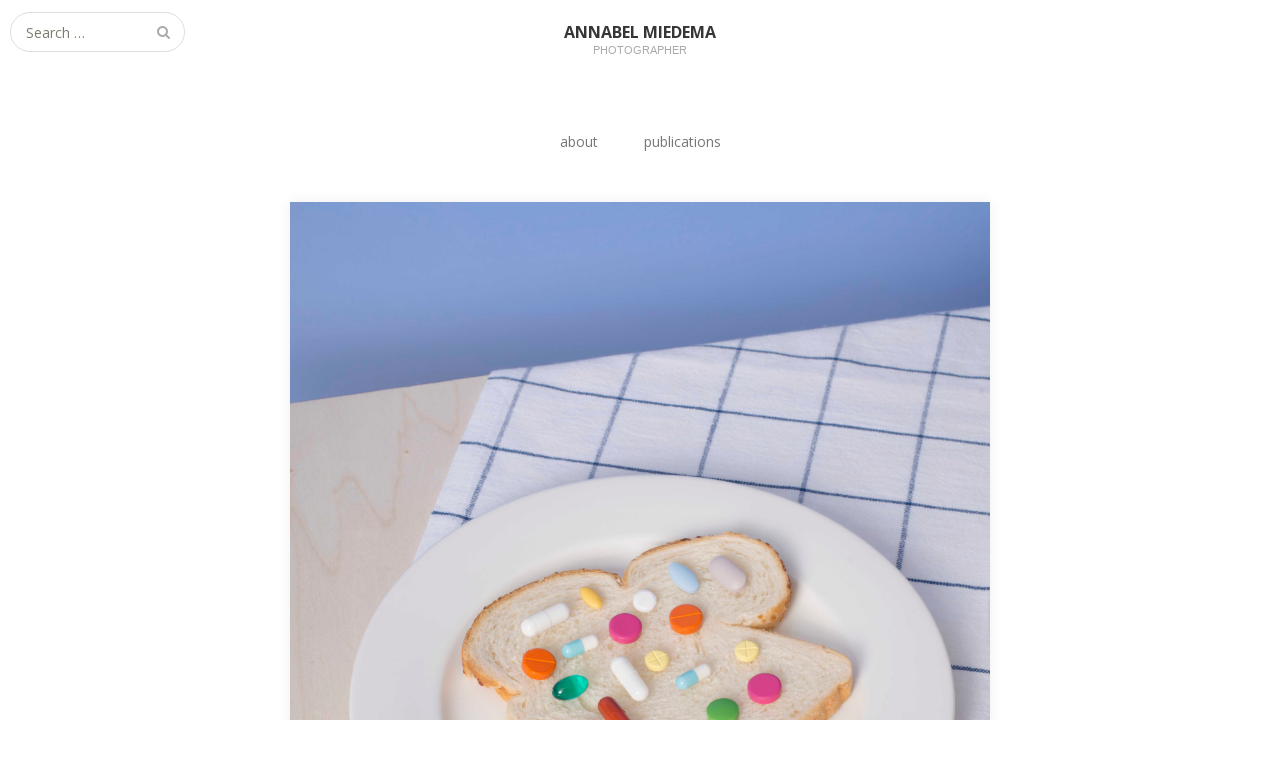

--- FILE ---
content_type: text/html; charset=UTF-8
request_url: https://www.annabelmiedema.com/?p=971
body_size: 11875
content:
<!DOCTYPE html>
<html lang="nl">
<head>
	<meta charset="UTF-8">
	<meta name="viewport" content="width=device-width, initial-scale=1">
	<link rel="profile" href="https://gmpg.org/xfn/11">
	<link rel="pingback" href="https://www.annabelmiedema.com/xmlrpc.php">
	<!--[if lt IE 9]>
	<!-- Optimized with WP Meteor v3.1.4 - https://wordpress.org/plugins/wp-meteor/ --><script data-wpmeteor-nooptimize="true" >var _wpmeteor={"rdelay":0,"preload":true,"elementor-animations":true,"elementor-pp":true,"v":"3.1.4","rest_url":"https:\/\/www.annabelmiedema.com\/index.php?rest_route=\/"};!function(e){var t={};function n(r){if(t[r])return t[r].exports;var o=t[r]={i:r,l:!1,exports:{}};return e[r].call(o.exports,o,o.exports,n),o.l=!0,o.exports}n.m=e,n.c=t,n.d=function(e,t,r){n.o(e,t)||Object.defineProperty(e,t,{enumerable:!0,get:r})},n.r=function(e){"undefined"!=typeof Symbol&&Symbol.toStringTag&&Object.defineProperty(e,Symbol.toStringTag,{value:"Module"}),Object.defineProperty(e,"__esModule",{value:!0})},n.t=function(e,t){if(1&t&&(e=n(e)),8&t)return e;if(4&t&&"object"==typeof e&&e&&e.__esModule)return e;var r=Object.create(null);if(n.r(r),Object.defineProperty(r,"default",{enumerable:!0,value:e}),2&t&&"string"!=typeof e)for(var o in e)n.d(r,o,function(t){return e[t]}.bind(null,o));return r},n.n=function(e){var t=e&&e.__esModule?function(){return e.default}:function(){return e};return n.d(t,"a",t),t},n.o=function(e,t){return Object.prototype.hasOwnProperty.call(e,t)},n.p="/",n(n.s=1)}([,function(e,t,n){e.exports=n(2)},function(e,t){try{new MutationObserver((function(){})),new PerformanceObserver((function(){})),Object.assign({},{}),document.fonts.ready.then((function(){}))}catch(e){var n=document.location.href;if(!n.match(/[?&]wpmeteordisable/)){var r="";r=-1==n.indexOf("?")?-1==n.indexOf("#")?n+"?wpmeteordisable=1":n.replace("#","?wpmeteordisable=1#"):-1==n.indexOf("#")?n+"&wpmeteordisable=1":n.replace("#","&wpmeteordisable=1#"),document.location.href=r}}}]);
</script><script data-wpmeteor-nooptimize="true" >!function(e){var t={};function r(n){if(t[n])return t[n].exports;var a=t[n]={i:n,l:!1,exports:{}};return e[n].call(a.exports,a,a.exports,r),a.l=!0,a.exports}r.m=e,r.c=t,r.d=function(e,t,n){r.o(e,t)||Object.defineProperty(e,t,{enumerable:!0,get:n})},r.r=function(e){"undefined"!=typeof Symbol&&Symbol.toStringTag&&Object.defineProperty(e,Symbol.toStringTag,{value:"Module"}),Object.defineProperty(e,"__esModule",{value:!0})},r.t=function(e,t){if(1&t&&(e=r(e)),8&t)return e;if(4&t&&"object"==typeof e&&e&&e.__esModule)return e;var n=Object.create(null);if(r.r(n),Object.defineProperty(n,"default",{enumerable:!0,value:e}),2&t&&"string"!=typeof e)for(var a in e)r.d(n,a,function(t){return e[t]}.bind(null,a));return n},r.n=function(e){var t=e&&e.__esModule?function(){return e.default}:function(){return e};return r.d(t,"a",t),t},r.o=function(e,t){return Object.prototype.hasOwnProperty.call(e,t)},r.p="/",r(r.s=0)}([function(e,t,r){e.exports=r(3)},,,function(e,t,r){"use strict";r.r(t);var n=new class{constructor(){this.l=[]}emit(e,t){void 0===t&&(t=null),this.l[e]&&this.l[e].forEach(e=>e(t))}on(e,t){var r;(r=this.l)[e]||(r[e]=[]),this.l[e].push(t)}off(e,t){this.l[e]=(this.l[e]||[]).filter(e=>e!==t)}},a=new Date,o=document;class i{constructor(){this.known=[]}init(){var e,t=!1,r=e=>{if(!t&&e&&e.fn&&!e.__wpmeteor){var r=function(t){return o.addEventListener("DOMContentLoaded",r=>{t.bind(o)(e,r,"jQueryMock")}),this};this.known.push([e,e.fn.ready,e.fn.init.prototype.ready]),e.fn.ready=r,e.fn.init.prototype.ready=r,e.__wpmeteor=!0}return e};window.jQuery&&(e=r(window.jQuery)),Object.defineProperty(window,"jQuery",{get:()=>e,set:t=>e=r(t)}),n.on("l",()=>t=!0)}unmock(){this.known.forEach(e=>{var[t,r,n]=e;t.fn.ready=r,t.fn.init.prototype.ready=n})}}var s={};((e,t)=>{try{var r=Object.defineProperty({},t,{get:function(){s[t]=!0}});e.addEventListener(t,null,r),e.removeEventListener(t,null,r)}catch(e){}})(window,"passive");var c=s,d=window,l=document,u=["mouseover","keydown","touchmove","touchend","wheel"],p=["mouseover","mouseout","touchstart","touchmove","touchend","click"],f="data-wpmeteor-";class v{init(e){var t=!1,r=e=>{t||(t=!0,u.forEach(e=>l.body.removeEventListener(e,r,c)),clearTimeout(!1),n.emit("fi"))},a=e=>{var t=new MouseEvent("click",{view:e.view,bubbles:!0,cancelable:!0});return Object.defineProperty(t,"target",{writable:!1,value:e.target}),t};n.on("i",()=>{t||r()});var o=[],i=e=>{e.target&&"dispatchEvent"in e.target&&("click"===e.type?(e.preventDefault(),e.stopPropagation(),o.push(a(e))):"touchmove"!==e.type&&o.push(e),e.target.setAttribute(f+e.type,!0))};n.on("l",()=>{var e;for(p.forEach(e=>d.removeEventListener(e,i));e=o.shift();){var t=e.target;t.getAttribute(f+"touchstart")&&t.getAttribute(f+"touchend")&&!t.getAttribute(f+"click")?(t.getAttribute(f+"touchmove")||(t.removeAttribute(f+"touchmove"),o.push(a(e))),t.removeAttribute(f+"touchstart"),t.removeAttribute(f+"touchend")):t.removeAttribute(f+e.type),t.dispatchEvent(e)}});var s=()=>{u.forEach(e=>l.body.addEventListener(e,r,c)),p.forEach(e=>d.addEventListener(e,i)),l.removeEventListener("DOMContentLoaded",s)};l.addEventListener("DOMContentLoaded",s)}}var h=document,m=h.createElement("span");m.setAttribute("id","elementor-device-mode"),m.setAttribute("class","elementor-screen-only");var y=window,g=document,b=g.documentElement,E=e=>e.getAttribute("class")||"",w=(e,t)=>e.setAttribute("class",t),L=()=>{window.addEventListener("load",(function(){var e=(h.body.appendChild(m),getComputedStyle(m,":after").content.replace(/"/g,"")),t=Math.max(b.clientWidth||0,y.innerWidth||0),r=Math.max(b.clientHeight||0,y.innerHeight||0),a=["_animation_"+e,"animation_"+e,"_animation","_animation","animation"];Array.from(g.querySelectorAll(".elementor-invisible")).forEach(e=>{var o=e.getBoundingClientRect();if(o.top+y.scrollY<=r&&o.left+y.scrollX<t)try{var i=JSON.parse(e.getAttribute("data-settings"));if(i.trigger_source)return;for(var s,c=i._animation_delay||i.animation_delay||0,d=0;d<a.length;d++)if(i[a[d]]){a[d],s=i[a[d]];break}if(s){var l=E(e),u="none"===s?l:l+" animated "+s,p=setTimeout(()=>{w(e,u.replace(/\belementor\-invisible\b/,"")),a.forEach(e=>delete i[e]),e.setAttribute("data-settings",JSON.stringify(i))},c);n.on("fi",()=>{clearTimeout(p),w(e,E(e).replace(new RegExp("\b"+s+"\b"),""))})}}catch(e){console.error(e)}})}))},_=document,S="querySelectorAll",O="data-in-mega_smartmenus";class A{constructor(e){this.rest_url=e}init(){var e=[];n.on("s",t=>{t&&(t.match(/js\/forms2\/js\/forms2.min.js/)?e.push("marketo"):t.match(/js\.hsforms\.net\/forms\//)&&e.push("hubspot"))}),n.on("l",()=>{e.length&&setTimeout(()=>{var t=new XMLHttpRequest;t.open("POST",this.rest_url+"wpmeteor/v1/detect/",!0),t.setRequestHeader("Content-Type","application/json"),t.setRequestHeader("X-Requested-With","XMLHttpRequest"),t.send(JSON.stringify({data:e}))},2e4)})}}var C="DOMContentLoaded",j="readystatechange",k="message",N="SCRIPT",x=()=>{},M=console.error,T="data-wpmeteor-",R=Object.defineProperty,P=Object.defineProperties,H=/^(text\/javascript|module)$/i;!function(e,t,r,o,s,c,d,l,u,p){var f=e.constructor.name+"::",h=t.constructor.name+"::",m=function(t,r){r=r||e;for(var n=0;n<this.length;n++)t.call(r,this[n],n,this)};"NodeList"in e&&!NodeList.prototype.forEach&&(NodeList.prototype.forEach=m),"HTMLCollection"in e&&!HTMLCollection.prototype.forEach&&(HTMLCollection.prototype.forEach=m),_wpmeteor["elementor-animations"]&&L(),_wpmeteor["elementor-pp"]&&(()=>{var e=_.createElement("div");e.innerHTML='<span class="sub-arrow --wp-meteor"><i class="fa" aria-hidden="true"></i></span>';var t=e.firstChild;_.addEventListener("DOMContentLoaded",(function(){Array.from(_[S](".pp-advanced-menu ul")).forEach(e=>{if(!e.getAttribute(O)){(e.getAttribute("class")||"").match(/\bmega\-menu\b/)&&e[S]("ul").forEach(e=>{e.setAttribute(O,!0)});var r=(e=>{for(var t=[];e=e.previousElementSibling;)t.push(e);return t})(e),n=r.filter(e=>e).filter(e=>"A"===e.tagName).pop();if(n||(n=r.map(e=>Array.from(e[S]("a"))).filter(e=>e).flat().pop()),n){var a=t.cloneNode(!0);n.appendChild(a),new MutationObserver(e=>{e.forEach(e=>{var{addedNodes:t}=e;t.forEach(e=>{if(1===e.nodeType&&"SPAN"===e.tagName)try{n.removeChild(a)}catch(e){}})})}).observe(n,{childList:!0})}}})}))})();var y,g,b,E=[],w=[],D=window.innerHeight||document.documentElement.clientHeight,q=window.innerWidth||document.documentElement.clientWidth,G=!1,I=[],z={},Q=!1,W=!1,B=e.requestIdleCallback||setTimeout,X=setTimeout,J=["src","async","defer","type","integrity"],K=Object;K.defineProperty=(r,n,a)=>r===e&&["jQuery","onload"].indexOf(n)>=0||(r===t||r===t.body)&&["readyState","write","writeln","on"+j].indexOf(n)>=0?(["on"+j,"on"+u].indexOf(n)&&a.set&&(z["on"+j]=z["on"+j]||[],z["on"+j].push(a.set)),r):r instanceof HTMLScriptElement&&J.indexOf(n)>=0?(r[n+"Getters"]||(r[n+"Getters"]=[],r[n+"Setters"]=[],R(r,n,{set(e){r[n+"Setters"].forEach(t=>t.call(r,e))},get:()=>r[n+"Getters"].slice(-1)[0]()})),a.get&&r[n+"Getters"].push(a.get),a.set&&r[n+"Setters"].push(a.set),r):R(r,n,a),K.defineProperties=(e,t)=>{for(var r in t)K.defineProperty(e,r,t[r]);return e},new A(_wpmeteor.rest_url).init();var U=t[r].bind(t),F=t[o].bind(t),V=e[r].bind(e),Y=e[o].bind(e);"undefined"!=typeof EventTarget&&(g=EventTarget.prototype.addEventListener,b=EventTarget.prototype.removeEventListener,U=g.bind(t),F=b.bind(t),V=g.bind(e),Y=b.bind(e));var $,Z=t.createElement.bind(t),ee=t.__proto__.__lookupGetter__("readyState").bind(t);R(t,"readyState",{get:()=>$||ee(),set:e=>$=e});var te,re=e=>I.filter((t,r)=>{var[n,a,o]=t;if(!(e.indexOf(n.type)<0)){o||(o=n.target);try{for(var i=o.constructor.name+"::"+n.type,s=0;s<z[i].length;s++){if(z[i][s])if(!ne[i+"::"+r+"::"+s])return!0}}catch(e){}}}).length,ne={},ae=e=>{I.forEach((r,n)=>{var[a,o,i]=r;if(!(e.indexOf(a.type)<0)){i||(i=a.target);try{var s=i.constructor.name+"::"+a.type;if((z[s]||[]).length)for(var c=0;c<z[s].length;c++){var d=z[s][c];if(d){var l=s+"::"+n+"::"+c;if(!ne[l]){ne[l]=!0,t.readyState=o,te=s;try{d.hasOwnProperty("prototype")&&d.prototype.constructor!==d?d(a):d.bind(i)(a)}catch(e){M(e,d)}te=null}}}}catch(e){M(e)}}})};U(C,e=>{I.push([e,t.readyState,t])}),U(j,e=>{I.push([e,t.readyState,t])}),V(C,r=>{I.push([r,t.readyState,e])}),V(u,r=>{I.push([r,t.readyState,e]),le||ae([C,j,k,u])});var oe=r=>{I.push([r,t.readyState,e])};V(k,oe),n.on("fi",()=>{W=!0,le=!0,Le(),t.readyState="loading",X(ue)});var ie=()=>{Q=!0,W&&!le&&(t.readyState="loading",X(ue)),Y(u,ie)};V(u,ie),(new v).init(_wpmeteor.rdelay);var se=new i;se.init();var ce=1,de=()=>{--ce||X(n.emit.bind(n,"l"))},le=!1,ue=()=>{var r=E.shift();if(r)r[s](T+"src")?r[l](T+"async")?(ce++,ve(r,de),X(ue)):ve(r,X.bind(null,ue)):"javascript/blocked"==r.origtype?(ve(r),X(ue)):X(ue);else if(re([C,j,k]))ae([C,j,k]),X(ue);else if(W&&Q)if(re([u,k]))ae([u,k]),X(ue);else if(ce>1)B(ue);else if(w.length){for(;w.length;)E.push(w.shift());Le(),X(ue)}else{if(e.RocketLazyLoadScripts)try{RocketLazyLoadScripts.run()}catch(e){M(e)}t.readyState="complete",Y(k,oe),(z[f+"message"]||[]).forEach(e=>{V(k,e)}),se.unmock(),le=!1,G=!0,setTimeout(de)}else le=!1},pe=e=>{for(var t=Z(N),r=e.attributes,n=r.length-1;n>=0;n--)t[c](r[n].name,r[n].value);var a=e[s](T+"type");return t.type=a||"text/javascript",(e.textContent||"").match(/^\s*class RocketLazyLoadScripts/)?t.textContent=e.textContent.replace(/^\s*class\s*RocketLazyLoadScripts/,"window.RocketLazyLoadScripts=class").replace("RocketLazyLoadScripts.run();",""):t.textContent=e.textContent,["after","type","src","async","defer"].forEach(e=>t[d](T+e)),t},fe=(e,t)=>{var r=e.parentNode;if(r)return document.createElement(r.tagName).appendChild(r.replaceChild(t,e));M("No parent for",e)},ve=(e,t)=>{var n=e[s](T+"src");if(n){var a=pe(e),o=g?g.bind(a):a[r].bind(a);e.getEventListeners&&e.getEventListeners().forEach(e=>{var[t,r]=e;o(t,r)}),t&&(o(u,t),o(p,t)),a.src=n;var i=fe(e,a),c=a[s]("type");(!i||e[l]("nomodule")||c&&!H.test(c))&&t&&t()}else"javascript/blocked"===e.origtype?fe(e,pe(e)):t&&t()},he=(e,t)=>{var r=(z[e]||[]).indexOf(t);if(r>=0)return z[e][r]=void 0,!0},me=function(e,r){for(var a=arguments.length,o=new Array(a>2?a-2:0),i=2;i<a;i++)o[i-2]=arguments[i];if("HTMLDocument::"+C!=te||e!==C||r.toString().match(/jQueryMock/)){if(r&&(e===C||e===j)){var s=h+e;return z[s]=z[s]||[],z[s].push(r),void(G&&ae([e]))}return U(e,r,...o)}n.on("l",t.addEventListener.bind(t,e,r,...o))},ye=(e,t)=>{e===C&&he(h+e,t);return F(e,t)};P(t,{[r]:{get:()=>me,set:()=>me},[o]:{get:()=>ye,set:()=>ye}});var ge={},be=e=>{if(e)try{e.match(/^\/\/\w+/)&&(e=t.location.protocol+e);var r=new URL(e),n=r.origin;if(n&&!ge[n]&&t.location.host!==r.host){var a=Z("link");a.rel="preconnect",a.href=n,t.head.appendChild(a),ge[n]=!0}}catch(e){}},Ee={},we=(e,r,n)=>{var a=Z("link");a.rel=r?"modulepre"+u:"pre"+u,a.as="script",n&&a[c]("crossorigin",n),a.href=e,t.head.appendChild(a),Ee[e]=!0},Le=()=>{_wpmeteor.preload&&E.forEach(e=>{var t=e[s](T+"src");!t||e[s](T+"integrity")||e[l]("nomodule")||Ee[t]||we(t,"module"==e[s](T+"type"),e[l]("crossorigin")&&e[s]("crossorigin"))})};U(C,()=>{t.querySelectorAll("script["+T+"after]").forEach(e=>{var t=e.__lookupGetter__("type").bind(e);R(e,"origtype",{get:()=>t()}),(e[s](T+"src")||"").match(/\/gtm.js\?/)?w.push(e):e[l](T+"async")?w.unshift(e):E.push(e)})});var _e=function(){for(var e=arguments.length,t=new Array(e),n=0;n<e;n++)t[n]=arguments[n];var a=Z(...t);if(t[0].toUpperCase()!==N||!le)return a;var o=a[c].bind(a),i=a[s].bind(a),f=a[l].bind(a);o(T+"after","REORDER"),o(T+"type","text/javascript"),a.type="javascript/blocked";var v=[];a.getEventListeners=()=>v,K.defineProperties(a,{onload:{set(e){v.push([u,e])}},onerror:{set(e){v.push([p,e])}}}),J.forEach(e=>{var t=a.__lookupGetter__(e).bind(a);K.defineProperty(a,e,{set:t=>t?a[c](T+e,t):a[d](T+e),get:()=>a[s](T+e)}),R(a,"orig"+e,{get:()=>t()})}),a[r]=function(e,t){v.push([e,t])},a[c]=function(e,t){if(J.indexOf(e)>=0)return t?o(T+e,t):a[d](T+e);o(e,t)},a[s]=function(e){return J.indexOf(e)>=0?i(T+e):i(e)},a[l]=function(e){return J.indexOf(e)>=0?f(T+e):f(e)};var h=a.attributes;return R(a,"attributes",{get:()=>[...h].filter(e=>"type"!==e.name&&e.name!==T+"after").map(e=>({name:e.name.match(new RegExp(T))?e.name.replace(T,""):e.name,value:e.value}))}),a};Object.defineProperty(t,"createElement",{set(e){e!==_e&&(y=e)},get:()=>y||_e});var Se=[],Oe=new MutationObserver(e=>{le&&e.forEach(e=>{var{addedNodes:t,target:r}=e;t.forEach(e=>{if(1===e.nodeType)if(N===e.tagName)if("REORDER"!==e[s](T+"after")||e[s](T+"type")&&!H.test(e[s](T+"type")))n.emit("s",e.src);else{var t=e[s](T+"src");Se.filter(t=>t===e).length&&M("Inserted twice",e),e.parentNode?(Se.push(e),(t||"").match(/\/gtm.js\?/)?(w.push(e),be(t)):e[l](T+"async")?(w.unshift(e),be(t)):(!t||!E.length||e[s](T+"integrity")||e[l]("nomodule")||Ee[t]||E.length&&(x((new Date-a)/1e3,"pre preload",E.length),we(t,"module"==e[s](T+"type"),e[l]("crossorigin")&&e[s]("crossorigin"))),E.push(e))):(e.addEventListener(u,e=>e.target.parentNode.removeChild(e.target)),e.addEventListener(p,e=>e.target.parentNode.removeChild(e.target)),r.appendChild(e))}else"LINK"===e.tagName&&"script"===e[s]("as")&&(Ee[e[s]("href")]=!0)})})});Oe.observe(t.documentElement,{childList:!0,subtree:!0,attributes:!0,attributeOldValue:!0}),n.on("l",()=>{y&&y!==_e||(t.createElement=Z,Oe.disconnect())});var Ae=e=>{var r,n;t.currentScript&&t.currentScript.parentNode?(n=t.currentScript,r=n.parentNode):(r=t.body,n=r.lastChild);try{var a=Z("div");a.innerHTML=e,Array.from(a.childNodes).forEach(e=>{e.nodeName===N?r.insertBefore(pe(e),n):r.insertBefore(e,n)})}catch(e){M(e)}},Ce=e=>Ae(e+"\n");P(t,{write:{get:()=>Ae,set:e=>Ae=e},writeln:{get:()=>Ce,set:e=>Ce=e}});var je=function(t,r){for(var a=arguments.length,o=new Array(a>2?a-2:0),i=2;i<a;i++)o[i-2]=arguments[i];if("Window::"+C!=te||t!==C||r.toString().match(/jQueryMock/)){if("Window::"+u!=te||t!==u){if(r&&(t===u||t===C||t===k&&!G)){var s=t===C?h+t:f+t;return z[s]=z[s]||[],z[s].push(r),void(G&&ae([t]))}return V(t,r,...o)}n.on("l",e.addEventListener.bind(e,t,r,...o))}else n.on("l",e.addEventListener.bind(e,t,r,...o))},ke=(e,t)=>{e===u&&he(e===C?h+e:f+e,t);return Y(e,t)};P(e,{[r]:{get:()=>je,set:()=>je},[o]:{get:()=>ke,set:()=>ke}});var Ne=e=>{var t;return{get:()=>t,set:r=>(t&&he(e,r),z[e]=z[e]||[],z[e].push(r),t=r)}};U("wpl",n=>{var{target:a,event:o}=n.detail,i=a==e?t.body:a,c=i[s](T+"on"+o.type);i[d](T+"on"+o.type),R(o,"target",{value:a}),R(o,"currentTarget",{value:a});var l=new Function(c).bind(a);a.event=o,e[r](u,e[r].bind(e,u,l))});var xe=Ne(f+u);R(e,"onload",xe),U(C,()=>{R(t.body,"onload",xe)}),R(t,"onreadystatechange",Ne(h+j)),R(e,"onmessage",Ne(f+k));var Me=function(a){void 0===a&&(a=!0);var o=1,i={},c=e=>{--o||X(n.emit.bind(n,"i"),_wpmeteor.rdelay)};Array.from(t.getElementsByTagName("*")).forEach(t=>{var n,d,l,f,v,h,m,y,g,b;if("IMG"===t.tagName){var E=t.currentSrc||t.src;!E||i[E]||E.match(/^data:/i)||("lazy"!==(t.loading||"").toLowerCase()?n=E:(f=t,v={"4g":1250,"3g":2500,"2g":2500}[(navigator.connection||{}).effectiveType]||0,h=f.getBoundingClientRect(),m=-1*D-v,y=-1*q-v,g=D+v,b=q+v,h.left>=b||h.right<=y||h.top>=g||h.bottom<=m||(n=E)))}else if(t.tagName===N)be(t[s](T+"src"));else if("LINK"===t.tagName&&"script"===t[s]("as")&&["pre"+u,"modulepre"+u].indexOf(t[s]("rel"))>=0)Ee[t[s]("href")]=!0;else if((d=e.getComputedStyle(t))&&(l=(d.backgroundImage||"").match(/^url\s*\((.*?)\)/i))&&(l||[]).length){var w=l[0].slice(4,-1).replace(/"/g,"");i[w]||w.match(/^data:/i)||(n=w)}if(n){i[n]=!0;var L=new Image;a&&(o++,L[r](u,c),L[r](p,c)),L.src=n}}),t.fonts.ready.then(()=>{c()})};_wpmeteor.rdelay<0?(U(C,t.dispatchEvent.bind(t,new CustomEvent("i"))),U(C,n.emit.bind(n,"i"))):0===_wpmeteor.rdelay?U(C,()=>X(Me.bind(null,!1))):V(u,Me)}(window,document,"addEventListener","removeEventListener","getAttribute","setAttribute","removeAttribute","hasAttribute","load","error")}]);
</script><script  data-wpmeteor-after="REORDER" type="javascript/blocked" data-wpmeteor-type="text/javascript"  data-wpmeteor-src="https://www.annabelmiedema.com/wp-content/themes/gk-portfolio/js/html5.js"></script>
	<![endif]-->
	<title>Commissioned // de Volkskrant – Boeken &#038; Wetenschap &#8211; Annabel Miedema</title>
<meta name='robots' content='max-image-preview:large' />
<link rel='dns-prefetch' href='//fonts.googleapis.com' />
<link rel="alternate" type="application/rss+xml" title="Annabel Miedema &raquo; feed" href="https://www.annabelmiedema.com/?feed=rss2" />
<link rel="alternate" type="application/rss+xml" title="Annabel Miedema &raquo; reactiesfeed" href="https://www.annabelmiedema.com/?feed=comments-rss2" />
<script  data-wpmeteor-after="REORDER" type="javascript/blocked" data-wpmeteor-type="text/javascript" >
window._wpemojiSettings = {"baseUrl":"https:\/\/s.w.org\/images\/core\/emoji\/14.0.0\/72x72\/","ext":".png","svgUrl":"https:\/\/s.w.org\/images\/core\/emoji\/14.0.0\/svg\/","svgExt":".svg","source":{"concatemoji":"https:\/\/www.annabelmiedema.com\/wp-includes\/js\/wp-emoji-release.min.js?ver=8e46d08663ae7c89ac952b5b1289b88f"}};
/*! This file is auto-generated */
!function(e,a,t){var n,r,o,i=a.createElement("canvas"),p=i.getContext&&i.getContext("2d");function s(e,t){var a=String.fromCharCode,e=(p.clearRect(0,0,i.width,i.height),p.fillText(a.apply(this,e),0,0),i.toDataURL());return p.clearRect(0,0,i.width,i.height),p.fillText(a.apply(this,t),0,0),e===i.toDataURL()}function c(e){var t=a.createElement("script");t.src=e,t.defer=t.type="text/javascript",a.getElementsByTagName("head")[0].appendChild(t)}for(o=Array("flag","emoji"),t.supports={everything:!0,everythingExceptFlag:!0},r=0;r<o.length;r++)t.supports[o[r]]=function(e){if(p&&p.fillText)switch(p.textBaseline="top",p.font="600 32px Arial",e){case"flag":return s([127987,65039,8205,9895,65039],[127987,65039,8203,9895,65039])?!1:!s([55356,56826,55356,56819],[55356,56826,8203,55356,56819])&&!s([55356,57332,56128,56423,56128,56418,56128,56421,56128,56430,56128,56423,56128,56447],[55356,57332,8203,56128,56423,8203,56128,56418,8203,56128,56421,8203,56128,56430,8203,56128,56423,8203,56128,56447]);case"emoji":return!s([129777,127995,8205,129778,127999],[129777,127995,8203,129778,127999])}return!1}(o[r]),t.supports.everything=t.supports.everything&&t.supports[o[r]],"flag"!==o[r]&&(t.supports.everythingExceptFlag=t.supports.everythingExceptFlag&&t.supports[o[r]]);t.supports.everythingExceptFlag=t.supports.everythingExceptFlag&&!t.supports.flag,t.DOMReady=!1,t.readyCallback=function(){t.DOMReady=!0},t.supports.everything||(n=function(){t.readyCallback()},a.addEventListener?(a.addEventListener("DOMContentLoaded",n,!1),e.addEventListener("load",n,!1)):(e.attachEvent("onload",n),a.attachEvent("onreadystatechange",function(){"complete"===a.readyState&&t.readyCallback()})),(e=t.source||{}).concatemoji?c(e.concatemoji):e.wpemoji&&e.twemoji&&(c(e.twemoji),c(e.wpemoji)))}(window,document,window._wpemojiSettings);
</script>
<style type="text/css">
img.wp-smiley,
img.emoji {
	display: inline !important;
	border: none !important;
	box-shadow: none !important;
	height: 1em !important;
	width: 1em !important;
	margin: 0 0.07em !important;
	vertical-align: -0.1em !important;
	background: none !important;
	padding: 0 !important;
}
</style>
	<link rel='stylesheet' id='wp-block-library-css' href='https://www.annabelmiedema.com/wp-includes/css/dist/block-library/style.min.css?ver=8e46d08663ae7c89ac952b5b1289b88f' type='text/css' media='all' />
<link rel='stylesheet' id='classic-theme-styles-css' href='https://www.annabelmiedema.com/wp-includes/css/classic-themes.min.css?ver=1' type='text/css' media='all' />
<style id='global-styles-inline-css' type='text/css'>
body{--wp--preset--color--black: #000000;--wp--preset--color--cyan-bluish-gray: #abb8c3;--wp--preset--color--white: #ffffff;--wp--preset--color--pale-pink: #f78da7;--wp--preset--color--vivid-red: #cf2e2e;--wp--preset--color--luminous-vivid-orange: #ff6900;--wp--preset--color--luminous-vivid-amber: #fcb900;--wp--preset--color--light-green-cyan: #7bdcb5;--wp--preset--color--vivid-green-cyan: #00d084;--wp--preset--color--pale-cyan-blue: #8ed1fc;--wp--preset--color--vivid-cyan-blue: #0693e3;--wp--preset--color--vivid-purple: #9b51e0;--wp--preset--gradient--vivid-cyan-blue-to-vivid-purple: linear-gradient(135deg,rgba(6,147,227,1) 0%,rgb(155,81,224) 100%);--wp--preset--gradient--light-green-cyan-to-vivid-green-cyan: linear-gradient(135deg,rgb(122,220,180) 0%,rgb(0,208,130) 100%);--wp--preset--gradient--luminous-vivid-amber-to-luminous-vivid-orange: linear-gradient(135deg,rgba(252,185,0,1) 0%,rgba(255,105,0,1) 100%);--wp--preset--gradient--luminous-vivid-orange-to-vivid-red: linear-gradient(135deg,rgba(255,105,0,1) 0%,rgb(207,46,46) 100%);--wp--preset--gradient--very-light-gray-to-cyan-bluish-gray: linear-gradient(135deg,rgb(238,238,238) 0%,rgb(169,184,195) 100%);--wp--preset--gradient--cool-to-warm-spectrum: linear-gradient(135deg,rgb(74,234,220) 0%,rgb(151,120,209) 20%,rgb(207,42,186) 40%,rgb(238,44,130) 60%,rgb(251,105,98) 80%,rgb(254,248,76) 100%);--wp--preset--gradient--blush-light-purple: linear-gradient(135deg,rgb(255,206,236) 0%,rgb(152,150,240) 100%);--wp--preset--gradient--blush-bordeaux: linear-gradient(135deg,rgb(254,205,165) 0%,rgb(254,45,45) 50%,rgb(107,0,62) 100%);--wp--preset--gradient--luminous-dusk: linear-gradient(135deg,rgb(255,203,112) 0%,rgb(199,81,192) 50%,rgb(65,88,208) 100%);--wp--preset--gradient--pale-ocean: linear-gradient(135deg,rgb(255,245,203) 0%,rgb(182,227,212) 50%,rgb(51,167,181) 100%);--wp--preset--gradient--electric-grass: linear-gradient(135deg,rgb(202,248,128) 0%,rgb(113,206,126) 100%);--wp--preset--gradient--midnight: linear-gradient(135deg,rgb(2,3,129) 0%,rgb(40,116,252) 100%);--wp--preset--duotone--dark-grayscale: url('#wp-duotone-dark-grayscale');--wp--preset--duotone--grayscale: url('#wp-duotone-grayscale');--wp--preset--duotone--purple-yellow: url('#wp-duotone-purple-yellow');--wp--preset--duotone--blue-red: url('#wp-duotone-blue-red');--wp--preset--duotone--midnight: url('#wp-duotone-midnight');--wp--preset--duotone--magenta-yellow: url('#wp-duotone-magenta-yellow');--wp--preset--duotone--purple-green: url('#wp-duotone-purple-green');--wp--preset--duotone--blue-orange: url('#wp-duotone-blue-orange');--wp--preset--font-size--small: 13px;--wp--preset--font-size--medium: 20px;--wp--preset--font-size--large: 36px;--wp--preset--font-size--x-large: 42px;--wp--preset--spacing--20: 0.44rem;--wp--preset--spacing--30: 0.67rem;--wp--preset--spacing--40: 1rem;--wp--preset--spacing--50: 1.5rem;--wp--preset--spacing--60: 2.25rem;--wp--preset--spacing--70: 3.38rem;--wp--preset--spacing--80: 5.06rem;}:where(.is-layout-flex){gap: 0.5em;}body .is-layout-flow > .alignleft{float: left;margin-inline-start: 0;margin-inline-end: 2em;}body .is-layout-flow > .alignright{float: right;margin-inline-start: 2em;margin-inline-end: 0;}body .is-layout-flow > .aligncenter{margin-left: auto !important;margin-right: auto !important;}body .is-layout-constrained > .alignleft{float: left;margin-inline-start: 0;margin-inline-end: 2em;}body .is-layout-constrained > .alignright{float: right;margin-inline-start: 2em;margin-inline-end: 0;}body .is-layout-constrained > .aligncenter{margin-left: auto !important;margin-right: auto !important;}body .is-layout-constrained > :where(:not(.alignleft):not(.alignright):not(.alignfull)){max-width: var(--wp--style--global--content-size);margin-left: auto !important;margin-right: auto !important;}body .is-layout-constrained > .alignwide{max-width: var(--wp--style--global--wide-size);}body .is-layout-flex{display: flex;}body .is-layout-flex{flex-wrap: wrap;align-items: center;}body .is-layout-flex > *{margin: 0;}:where(.wp-block-columns.is-layout-flex){gap: 2em;}.has-black-color{color: var(--wp--preset--color--black) !important;}.has-cyan-bluish-gray-color{color: var(--wp--preset--color--cyan-bluish-gray) !important;}.has-white-color{color: var(--wp--preset--color--white) !important;}.has-pale-pink-color{color: var(--wp--preset--color--pale-pink) !important;}.has-vivid-red-color{color: var(--wp--preset--color--vivid-red) !important;}.has-luminous-vivid-orange-color{color: var(--wp--preset--color--luminous-vivid-orange) !important;}.has-luminous-vivid-amber-color{color: var(--wp--preset--color--luminous-vivid-amber) !important;}.has-light-green-cyan-color{color: var(--wp--preset--color--light-green-cyan) !important;}.has-vivid-green-cyan-color{color: var(--wp--preset--color--vivid-green-cyan) !important;}.has-pale-cyan-blue-color{color: var(--wp--preset--color--pale-cyan-blue) !important;}.has-vivid-cyan-blue-color{color: var(--wp--preset--color--vivid-cyan-blue) !important;}.has-vivid-purple-color{color: var(--wp--preset--color--vivid-purple) !important;}.has-black-background-color{background-color: var(--wp--preset--color--black) !important;}.has-cyan-bluish-gray-background-color{background-color: var(--wp--preset--color--cyan-bluish-gray) !important;}.has-white-background-color{background-color: var(--wp--preset--color--white) !important;}.has-pale-pink-background-color{background-color: var(--wp--preset--color--pale-pink) !important;}.has-vivid-red-background-color{background-color: var(--wp--preset--color--vivid-red) !important;}.has-luminous-vivid-orange-background-color{background-color: var(--wp--preset--color--luminous-vivid-orange) !important;}.has-luminous-vivid-amber-background-color{background-color: var(--wp--preset--color--luminous-vivid-amber) !important;}.has-light-green-cyan-background-color{background-color: var(--wp--preset--color--light-green-cyan) !important;}.has-vivid-green-cyan-background-color{background-color: var(--wp--preset--color--vivid-green-cyan) !important;}.has-pale-cyan-blue-background-color{background-color: var(--wp--preset--color--pale-cyan-blue) !important;}.has-vivid-cyan-blue-background-color{background-color: var(--wp--preset--color--vivid-cyan-blue) !important;}.has-vivid-purple-background-color{background-color: var(--wp--preset--color--vivid-purple) !important;}.has-black-border-color{border-color: var(--wp--preset--color--black) !important;}.has-cyan-bluish-gray-border-color{border-color: var(--wp--preset--color--cyan-bluish-gray) !important;}.has-white-border-color{border-color: var(--wp--preset--color--white) !important;}.has-pale-pink-border-color{border-color: var(--wp--preset--color--pale-pink) !important;}.has-vivid-red-border-color{border-color: var(--wp--preset--color--vivid-red) !important;}.has-luminous-vivid-orange-border-color{border-color: var(--wp--preset--color--luminous-vivid-orange) !important;}.has-luminous-vivid-amber-border-color{border-color: var(--wp--preset--color--luminous-vivid-amber) !important;}.has-light-green-cyan-border-color{border-color: var(--wp--preset--color--light-green-cyan) !important;}.has-vivid-green-cyan-border-color{border-color: var(--wp--preset--color--vivid-green-cyan) !important;}.has-pale-cyan-blue-border-color{border-color: var(--wp--preset--color--pale-cyan-blue) !important;}.has-vivid-cyan-blue-border-color{border-color: var(--wp--preset--color--vivid-cyan-blue) !important;}.has-vivid-purple-border-color{border-color: var(--wp--preset--color--vivid-purple) !important;}.has-vivid-cyan-blue-to-vivid-purple-gradient-background{background: var(--wp--preset--gradient--vivid-cyan-blue-to-vivid-purple) !important;}.has-light-green-cyan-to-vivid-green-cyan-gradient-background{background: var(--wp--preset--gradient--light-green-cyan-to-vivid-green-cyan) !important;}.has-luminous-vivid-amber-to-luminous-vivid-orange-gradient-background{background: var(--wp--preset--gradient--luminous-vivid-amber-to-luminous-vivid-orange) !important;}.has-luminous-vivid-orange-to-vivid-red-gradient-background{background: var(--wp--preset--gradient--luminous-vivid-orange-to-vivid-red) !important;}.has-very-light-gray-to-cyan-bluish-gray-gradient-background{background: var(--wp--preset--gradient--very-light-gray-to-cyan-bluish-gray) !important;}.has-cool-to-warm-spectrum-gradient-background{background: var(--wp--preset--gradient--cool-to-warm-spectrum) !important;}.has-blush-light-purple-gradient-background{background: var(--wp--preset--gradient--blush-light-purple) !important;}.has-blush-bordeaux-gradient-background{background: var(--wp--preset--gradient--blush-bordeaux) !important;}.has-luminous-dusk-gradient-background{background: var(--wp--preset--gradient--luminous-dusk) !important;}.has-pale-ocean-gradient-background{background: var(--wp--preset--gradient--pale-ocean) !important;}.has-electric-grass-gradient-background{background: var(--wp--preset--gradient--electric-grass) !important;}.has-midnight-gradient-background{background: var(--wp--preset--gradient--midnight) !important;}.has-small-font-size{font-size: var(--wp--preset--font-size--small) !important;}.has-medium-font-size{font-size: var(--wp--preset--font-size--medium) !important;}.has-large-font-size{font-size: var(--wp--preset--font-size--large) !important;}.has-x-large-font-size{font-size: var(--wp--preset--font-size--x-large) !important;}
.wp-block-navigation a:where(:not(.wp-element-button)){color: inherit;}
:where(.wp-block-columns.is-layout-flex){gap: 2em;}
.wp-block-pullquote{font-size: 1.5em;line-height: 1.6;}
</style>
<link rel='stylesheet' id='portfolio-normalize-css' href='https://www.annabelmiedema.com/wp-content/themes/gk-portfolio/css/normalize.css?ver=8e46d08663ae7c89ac952b5b1289b88f' type='text/css' media='all' />
<link rel='stylesheet' id='portfolio-fonts-css' href='https://fonts.googleapis.com/css?family=Open+Sans%3A700&#038;ver=6.1.9' type='text/css' media='all' />
<link rel='stylesheet' id='portfolio-fonts-body-css' href='https://fonts.googleapis.com/css?family=Open+Sans%3A400&#038;ver=6.1.9' type='text/css' media='all' />
<link rel='stylesheet' id='portfolio-font-awesome-css' href='https://www.annabelmiedema.com/wp-content/themes/gk-portfolio/css/font.awesome.css?ver=4.0.3' type='text/css' media='all' />
<link rel='stylesheet' id='portfolio-style-css' href='https://www.annabelmiedema.com/wp-content/themes/gk-portfolio/style.css?ver=8e46d08663ae7c89ac952b5b1289b88f' type='text/css' media='all' />
<!--[if lt IE 9]>
<link rel='stylesheet' id='portfolio-ie8-css' href='https://www.annabelmiedema.com/wp-content/themes/gk-portfolio/css/ie8.css?ver=8e46d08663ae7c89ac952b5b1289b88f' type='text/css' media='all' />
<![endif]-->
<!--[if IE 9]>
<link rel='stylesheet' id='portfolio-ie9-css' href='https://www.annabelmiedema.com/wp-content/themes/gk-portfolio/css/ie9.css?ver=8e46d08663ae7c89ac952b5b1289b88f' type='text/css' media='all' />
<![endif]-->
<script  data-wpmeteor-after="REORDER" type="javascript/blocked" data-wpmeteor-type="text/javascript"  data-wpmeteor-src='https://www.annabelmiedema.com/wp-includes/js/jquery/jquery.min.js?ver=3.6.1' id='jquery-core-js'></script>
<script  data-wpmeteor-after="REORDER" type="javascript/blocked" data-wpmeteor-type="text/javascript"  data-wpmeteor-src='https://www.annabelmiedema.com/wp-includes/js/jquery/jquery-migrate.min.js?ver=3.3.2' id='jquery-migrate-js'></script>
<link rel="https://api.w.org/" href="https://www.annabelmiedema.com/index.php?rest_route=/" /><link rel="alternate" type="application/json" href="https://www.annabelmiedema.com/index.php?rest_route=/wp/v2/posts/971" /><link rel="EditURI" type="application/rsd+xml" title="RSD" href="https://www.annabelmiedema.com/xmlrpc.php?rsd" />
<link rel="canonical" href="https://www.annabelmiedema.com/?p=971" />
<link rel="alternate" type="application/json+oembed" href="https://www.annabelmiedema.com/index.php?rest_route=%2Foembed%2F1.0%2Fembed&#038;url=https%3A%2F%2Fwww.annabelmiedema.com%2F%3Fp%3D971" />
<link rel="alternate" type="text/xml+oembed" href="https://www.annabelmiedema.com/index.php?rest_route=%2Foembed%2F1.0%2Fembed&#038;url=https%3A%2F%2Fwww.annabelmiedema.com%2F%3Fp%3D971&#038;format=xml" />
   
    <style type="text/css">
    	body { font-family: , sans-serif; }
        .site-title { font-family: 'Open Sans', sans-serif; }
    	
    	.site-main #page {
    		max-width: 1260px;
    	}
    
    	#primary,
    	#comments,
    	.author-info,
    	.attachment #primary,
    	.site-content.archive #gk-search,
    	.search-no-results .page-content {
    		width: 700px;
    	}
    
    	    
        a,
        a.inverse:active,
        a.inverse:focus,
        a.inverse:hover,
        button,
        input[type="submit"],
        input[type="button"],
        input[type="reset"],
        .entry-summary .readon,
        .comment-author .fn,
        .comment-author .url,
        .comment-reply-link,
        .comment-reply-login,
        #content .tags-links a:active,
        #content .tags-links a:focus,
        #content .tags-links a:hover,
        .nav-menu li a:active,
        .nav-menu li a:focus,
        .nav-menu li a:hover,
        ul.nav-menu ul a:hover,
        .nav-menu ul ul a:hover,
        .gk-social-buttons a:hover:before,
        .format-gallery .entry-content .page-links a:hover,
        .format-audio .entry-content .page-links a:hover,
        .format-status .entry-content .page-links a:hover,
        .format-video .entry-content .page-links a:hover,
        .format-chat .entry-content .page-links a:hover,
        .format-quote .entry-content .page-links a:hover,
        .page-links a:hover,
        .paging-navigation a:active,
        .paging-navigation a:focus,
        .paging-navigation a:hover,
        .comment-meta a:hover,
        .social-menu li:hover:before,
        .social-menu-topbar li:hover:before,
        .entry-title a:hover {
        	color: #dd8500;
        }
        button,
        input[type="submit"],
        input[type="button"],
        input[type="reset"],
        .entry-summary .readon {
        	border: 1px solid #dd8500;
        }
        body .nav-menu .current_page_item > a,
        body .nav-menu .current_page_ancestor > a,
        body .nav-menu .current-menu-item > a,
        body .nav-menu .current-menu-ancestor > a {
        	border-color: #dd8500;
        	color: #dd8500!important;
        }
        .format-status .entry-content .page-links a,
        .format-gallery .entry-content .page-links a,
        .format-chat .entry-content .page-links a,
        .format-quote .entry-content .page-links a,
        .page-links a {
        	background:  #dd8500;
        	border-color: #dd8500;
        }
        .hentry .mejs-controls .mejs-time-rail .mejs-time-current,
        .comment-post-author,
        .sticky .post-preview:after,
        .entry-header.sticky:after,
        .article-helper.sticky:after,
        #prev-post > a:hover,
        #next-post > a:hover {
        	background: #dd8500;
        }
        .comments-title > span,
        .comment-reply-title > span {
        	border-bottom-color: #dd8500;
        }
        
                
        .article-helper {
	        height: 380px; 
        }
        
        .site-content.archive article {
        	height: 416px;
        }
        
        .post-preview {
        	padding: 56px 36px 36px 36px;
        }
        
        @media (max-width: 1140px) {
        	.site-content.archive article {
        		height: 336px;
        	}
        	
        	.article-helper {
        		height: 320px;
        	}
        	
        	.post-preview {
        		padding: 20px 16px 36px 16px;
        	}
        }
    </style>
        <style type="text/css">
        .site-content.archive article { width: 33%; }
    </style> 
    	<style type="text/css">
	body.custom-background #main { background-color: #ffffff; }
	</style>
	<link rel="icon" href="https://www.annabelmiedema.com/wp-content/uploads/2022/07/cropped-Lelie_2022_AnnabelMiedema-32x32.jpg" sizes="32x32" />
<link rel="icon" href="https://www.annabelmiedema.com/wp-content/uploads/2022/07/cropped-Lelie_2022_AnnabelMiedema-192x192.jpg" sizes="192x192" />
<link rel="apple-touch-icon" href="https://www.annabelmiedema.com/wp-content/uploads/2022/07/cropped-Lelie_2022_AnnabelMiedema-180x180.jpg" />
<meta name="msapplication-TileImage" content="https://www.annabelmiedema.com/wp-content/uploads/2022/07/cropped-Lelie_2022_AnnabelMiedema-270x270.jpg" />
</head>
<body data-rsssl=1 class="post-template-default single single-post postid-971 single-format-standard custom-background">
	<!--[if lte IE 8]>
	<div id="ie-toolbar"><div>You're using an unsupported version of Internet Explorer. Please <a href="http://windows.microsoft.com/en-us/internet-explorer/products/ie/home">upgrade your browser</a> for the best user experience on our site. Thank you.</div></div>
	<![endif]-->
		<header id="masthead" class="site-header" role="banner">
			<a class="home-link" href="https://www.annabelmiedema.com/" title="Annabel Miedema" rel="home">
									<h1 class="site-title">Annabel Miedema</h1>
										<h2 class="site-description">Photographer</h2>
												</a>
			
						<form role="search" method="get" class="search-topbar" action="https://www.annabelmiedema.com/">
				<label>
					<span class="screen-reader-text">Search for:</span>
					<input type="search" class="search-topbar-field" placeholder="Search …" value="" name="s" title="Search for:" />
				</label>
			</form>
						
					</header><!-- #masthead -->
				
		<div id="main" class="site-main">
			<div id="page" class="hfeed site">
		
				<nav id="site-navigation" class="main-navigation" role="navigation">
					<div class="nav-menu"><ul>
<li class="page_item page-item-2"><a href="https://www.annabelmiedema.com/?page_id=2">about</a></li>
<li class="page_item page-item-794"><a href="https://www.annabelmiedema.com/?page_id=794">publications</a></li>
</ul></div>
				</nav><!-- #site-navigation -->
	<div id="primary" class="content-area">
		<div id="content" class="site-content" role="main">
							
<article id="post-971" class="post-971 post type-post status-publish format-standard has-post-thumbnail hentry category-geen-categorie">
	<div>
		<header class="entry-header full-width-image" data-url="https://www.annabelmiedema.com/?p=971">
						
			<img width="4513" height="5641" src="https://www.annabelmiedema.com/wp-content/uploads/2021/09/VK_BW_Vervolg_TweedekansMedicijnen_03.jpg" class="attachment-full size-full wp-post-image" alt="" decoding="async" srcset="https://www.annabelmiedema.com/wp-content/uploads/2021/09/VK_BW_Vervolg_TweedekansMedicijnen_03.jpg 4513w, https://www.annabelmiedema.com/wp-content/uploads/2021/09/VK_BW_Vervolg_TweedekansMedicijnen_03-240x300.jpg 240w, https://www.annabelmiedema.com/wp-content/uploads/2021/09/VK_BW_Vervolg_TweedekansMedicijnen_03-768x960.jpg 768w, https://www.annabelmiedema.com/wp-content/uploads/2021/09/VK_BW_Vervolg_TweedekansMedicijnen_03-819x1024.jpg 819w" sizes="(max-width: 4513px) 100vw, 4513px" />			
		<h1 class="entry-title">
					Commissioned // de Volkskrant – Boeken &#038; Wetenschap			</h1>
	</header><!-- .entry-header -->
		
			
				<div class="entry-content">
			<p style="text-align: center;"><a href="https://www.volkskrant.nl/wetenschap/experimenteren-met-medicijnen-levert-soms-spectaculaire-resultaten-op-tijd-voor-meer-onderzoek~b3fe7fba/?utm_source=link&amp;utm_medium=app&amp;utm_campaign=shared%20content&amp;utm_content=free" target="_blank" rel="noopener noreferrer">Experimenteren met medicijnen levert soms spectaculaire resultaten op. Tijd voor meer onderzoek?</a></p>
<p style="text-align: center;">// article by Ellen de Visser</p>
<p style="text-align: center;"> <img decoding="async" loading="lazy" class="size-large wp-image-974 alignnone" src="https://www.annabelmiedema.com/wp-content/uploads/2021/09/VK_BW_Vervolg_TweedekansMedicijnen_02-819x1024.jpg" alt="" width="700" height="875" srcset="https://www.annabelmiedema.com/wp-content/uploads/2021/09/VK_BW_Vervolg_TweedekansMedicijnen_02-819x1024.jpg 819w, https://www.annabelmiedema.com/wp-content/uploads/2021/09/VK_BW_Vervolg_TweedekansMedicijnen_02-240x300.jpg 240w, https://www.annabelmiedema.com/wp-content/uploads/2021/09/VK_BW_Vervolg_TweedekansMedicijnen_02-768x960.jpg 768w" sizes="(max-width: 700px) 100vw, 700px" /></p>
<p style="text-align: center;">
<p style="text-align: center;"><img decoding="async" loading="lazy" class="aligncenter size-large wp-image-976" src="https://www.annabelmiedema.com/wp-content/uploads/2021/09/crop_2021-08-14_De_Volkskrant_-_14-08-2021_57-713x1024.jpg" alt="" width="700" height="1005" srcset="https://www.annabelmiedema.com/wp-content/uploads/2021/09/crop_2021-08-14_De_Volkskrant_-_14-08-2021_57-713x1024.jpg 713w, https://www.annabelmiedema.com/wp-content/uploads/2021/09/crop_2021-08-14_De_Volkskrant_-_14-08-2021_57-209x300.jpg 209w, https://www.annabelmiedema.com/wp-content/uploads/2021/09/crop_2021-08-14_De_Volkskrant_-_14-08-2021_57-768x1102.jpg 768w" sizes="(max-width: 700px) 100vw, 700px" /> <img decoding="async" loading="lazy" class="aligncenter size-large wp-image-977" src="https://www.annabelmiedema.com/wp-content/uploads/2021/09/crop_2021-08-14_De_Volkskrant_-_14-08-2021_58-1024x735.jpg" alt="" width="700" height="502" srcset="https://www.annabelmiedema.com/wp-content/uploads/2021/09/crop_2021-08-14_De_Volkskrant_-_14-08-2021_58-1024x735.jpg 1024w, https://www.annabelmiedema.com/wp-content/uploads/2021/09/crop_2021-08-14_De_Volkskrant_-_14-08-2021_58-300x215.jpg 300w, https://www.annabelmiedema.com/wp-content/uploads/2021/09/crop_2021-08-14_De_Volkskrant_-_14-08-2021_58-768x551.jpg 768w" sizes="(max-width: 700px) 100vw, 700px" /> <img decoding="async" loading="lazy" class="aligncenter size-large wp-image-978" src="https://www.annabelmiedema.com/wp-content/uploads/2021/09/crop_2021-08-14_De_Volkskrant_-_14-08-2021_60-718x1024.jpg" alt="" width="700" height="998" srcset="https://www.annabelmiedema.com/wp-content/uploads/2021/09/crop_2021-08-14_De_Volkskrant_-_14-08-2021_60-718x1024.jpg 718w, https://www.annabelmiedema.com/wp-content/uploads/2021/09/crop_2021-08-14_De_Volkskrant_-_14-08-2021_60-210x300.jpg 210w, https://www.annabelmiedema.com/wp-content/uploads/2021/09/crop_2021-08-14_De_Volkskrant_-_14-08-2021_60-768x1096.jpg 768w" sizes="(max-width: 700px) 100vw, 700px" /></p>
						
						
					</div><!-- .entry-content -->
			</div>
</article><!-- #post -->
					</div><!-- #content -->
	</div><!-- #primary -->
	
		
		


		</div><!-- #main -->
	</div><!-- #page -->
	
	<footer id="gk-footer" role="contentinfo">
				
		<div id="gk-social">
			<div class="social-menu"><ul>
<li class="page_item page-item-2"><a href="https://www.annabelmiedema.com/?page_id=2">about</a></li>
<li class="page_item page-item-794"><a href="https://www.annabelmiedema.com/?page_id=794">publications</a></li>
</ul></div>
		</div>
		
		<div id="gk-copyrights">
						
			<p class="copyright">Free WordPress Theme designed by  <a href="https://www.gavick.com">Gavick.com</a></p>
			<p class="poweredby">Proudly published with  <a href="http://wordpress.org/">WordPress</a></p>
		</div><!-- .site-info -->
	</footer><!-- end of #gk-footer -->
	
	<script  data-wpmeteor-after="REORDER" type="javascript/blocked" data-wpmeteor-type="text/javascript"  data-wpmeteor-src='https://www.annabelmiedema.com/wp-content/themes/gk-portfolio/js/functions.js?ver=8e46d08663ae7c89ac952b5b1289b88f' id='portfolio-script-js'></script>
<script  data-wpmeteor-after="REORDER" type="javascript/blocked" data-wpmeteor-type="text/javascript"  data-wpmeteor-src='https://www.annabelmiedema.com/wp-content/themes/gk-portfolio/js/jquery.fitvids.js?ver=8e46d08663ae7c89ac952b5b1289b88f' id='portfolio-video-js'></script>
</body>
</html>
